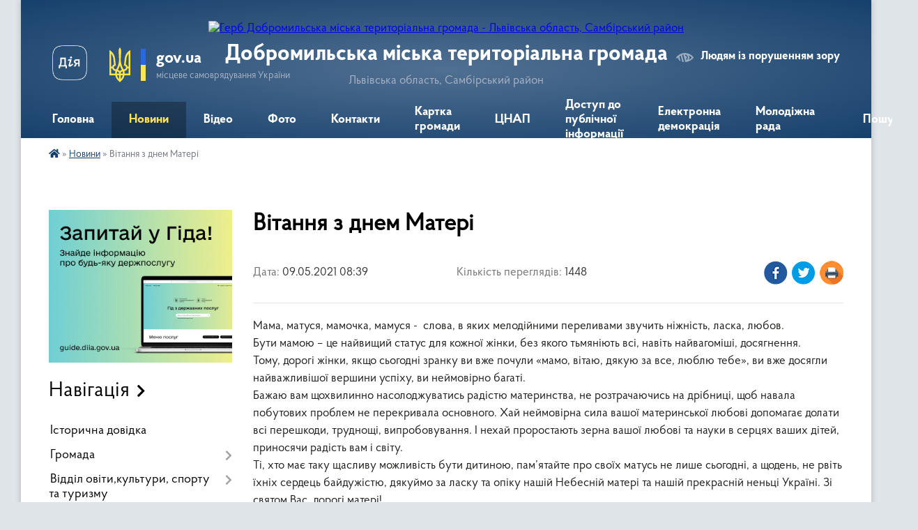

--- FILE ---
content_type: text/html; charset=UTF-8
request_url: https://dobromylska-gromada.gov.ua/news/1620538896/
body_size: 14643
content:
<!DOCTYPE html>
<html lang="uk">
<head>
	<!--[if IE]><meta http-equiv="X-UA-Compatible" content="IE=edge"><![endif]-->
	<meta charset="utf-8">
	<meta name="viewport" content="width=device-width, initial-scale=1">
	<!--[if IE]><script>
		document.createElement('header');
		document.createElement('nav');
		document.createElement('main');
		document.createElement('section');
		document.createElement('article');
		document.createElement('aside');
		document.createElement('footer');
		document.createElement('figure');
		document.createElement('figcaption');
	</script><![endif]-->
	<title>Вітання з днем Матері | Добромильська міська територіальна громада</title>
	<meta name="description" content="Мама, матуся, мамочка, мамуся -  слова, в яких мелодійними переливами звучить ніжність, ласка, любов.. Бути мамою &amp;ndash; це найвищий статус для кожної жінки, без якого тьмяніють всі, навіть найвагоміші, досягнення.. Тому, дорогі жінки">
	<meta name="keywords" content="Вітання, з, днем, Матері, |, Добромильська, міська, територіальна, громада">

	
		<meta property="og:image" content="https://rada.info/upload/users_files/04056003/d7a2699ec4ff4cbf141202d77457ad5d.jpg">
	<meta property="og:image:width" content="675">
	<meta property="og:image:height" content="499">
			<meta property="og:title" content="Вітання з днем Матері">
			<meta property="og:description" content="Мама, матуся, мамочка, мамуся - &amp;nbsp;слова, в яких мелодійними переливами звучить ніжність, ласка, любов.
Бути мамою &amp;ndash; це найвищий статус для кожної жінки, без якого тьмяніють всі, навіть найвагоміші, досягнення.
Тому, дорогі жінки, якщо сьогодні зранку ви вже почули &amp;laquo;мамо, вітаю, дякую за все, люблю тебе&amp;raquo;, ви вже досягли найважливішої вершини успіху, ви неймовірно багаті.&amp;nbsp;
Бажаю вам щохвилинно насолоджуватись радістю материнства, не розтрачаючись на дрібниці, щоб навала побутових проблем не перекривала основного. Хай неймовірна сила вашої материнської любові допомагає долати всі перешкоди, труднощі, випробовування. І нехай проростають зерна вашої любові та науки в серцях ваших дітей, приносячи радість вам і світу.
Ті, хто має таку щасливу можливість бути дитиною, пам&amp;rsquo;ятайте про своїх матусь не лише сьогодні, а щодень, не рвіть їхніх сердець байдужістю, дякуймо за ласку та опіку нашій Небесній матері та нашій прекрасній неньці Україні. Зі святом Вас, дорогі матері!
&amp;nbsp;">
			<meta property="og:type" content="article">
	<meta property="og:url" content="https://dobromylska-gromada.gov.ua/news/1620538896/">
		
		<link rel="apple-touch-icon" sizes="57x57" href="https://gromada.org.ua/apple-icon-57x57.png">
	<link rel="apple-touch-icon" sizes="60x60" href="https://gromada.org.ua/apple-icon-60x60.png">
	<link rel="apple-touch-icon" sizes="72x72" href="https://gromada.org.ua/apple-icon-72x72.png">
	<link rel="apple-touch-icon" sizes="76x76" href="https://gromada.org.ua/apple-icon-76x76.png">
	<link rel="apple-touch-icon" sizes="114x114" href="https://gromada.org.ua/apple-icon-114x114.png">
	<link rel="apple-touch-icon" sizes="120x120" href="https://gromada.org.ua/apple-icon-120x120.png">
	<link rel="apple-touch-icon" sizes="144x144" href="https://gromada.org.ua/apple-icon-144x144.png">
	<link rel="apple-touch-icon" sizes="152x152" href="https://gromada.org.ua/apple-icon-152x152.png">
	<link rel="apple-touch-icon" sizes="180x180" href="https://gromada.org.ua/apple-icon-180x180.png">
	<link rel="icon" type="image/png" sizes="192x192"  href="https://gromada.org.ua/android-icon-192x192.png">
	<link rel="icon" type="image/png" sizes="32x32" href="https://gromada.org.ua/favicon-32x32.png">
	<link rel="icon" type="image/png" sizes="96x96" href="https://gromada.org.ua/favicon-96x96.png">
	<link rel="icon" type="image/png" sizes="16x16" href="https://gromada.org.ua/favicon-16x16.png">
	<link rel="manifest" href="https://gromada.org.ua/manifest.json">
	<meta name="msapplication-TileColor" content="#ffffff">
	<meta name="msapplication-TileImage" content="https://gromada.org.ua/ms-icon-144x144.png">
	<meta name="theme-color" content="#ffffff">
	
	
		<meta name="robots" content="">
	
    <link rel="preload" href="https://cdnjs.cloudflare.com/ajax/libs/font-awesome/5.9.0/css/all.min.css" as="style">
	<link rel="stylesheet" href="https://cdnjs.cloudflare.com/ajax/libs/font-awesome/5.9.0/css/all.min.css" integrity="sha512-q3eWabyZPc1XTCmF+8/LuE1ozpg5xxn7iO89yfSOd5/oKvyqLngoNGsx8jq92Y8eXJ/IRxQbEC+FGSYxtk2oiw==" crossorigin="anonymous" referrerpolicy="no-referrer" />

    <link rel="preload" href="//gromada.org.ua/themes/km2/css/styles_vip.css?v=3.34" as="style">
	<link rel="stylesheet" href="//gromada.org.ua/themes/km2/css/styles_vip.css?v=3.34">
	<link rel="stylesheet" href="//gromada.org.ua/themes/km2/css/103752/theme_vip.css?v=1769618844">
	
		<!--[if lt IE 9]>
	<script src="https://oss.maxcdn.com/html5shiv/3.7.2/html5shiv.min.js"></script>
	<script src="https://oss.maxcdn.com/respond/1.4.2/respond.min.js"></script>
	<![endif]-->
	<!--[if gte IE 9]>
	<style type="text/css">
		.gradient { filter: none; }
	</style>
	<![endif]-->

</head>
<body class="">

	<a href="#top_menu" class="skip-link link" aria-label="Перейти до головного меню (Alt+1)" accesskey="1">Перейти до головного меню (Alt+1)</a>
	<a href="#left_menu" class="skip-link link" aria-label="Перейти до бічного меню (Alt+2)" accesskey="2">Перейти до бічного меню (Alt+2)</a>
    <a href="#main_content" class="skip-link link" aria-label="Перейти до головного вмісту (Alt+3)" accesskey="3">Перейти до текстового вмісту (Alt+3)</a>




	
	<div class="wrap">
		
		<header>
			<div class="header_wrap">
				<div class="logo">
					<a href="https://dobromylska-gromada.gov.ua/" id="logo" class="form_2">
						<img src="https://rada.info/upload/users_files/04056003/gerb/iC_nACAAe.png" alt="Герб Добромильська міська територіальна громада - Львівська область, Самбірський район">
					</a>
				</div>
				<div class="title">
					<div class="slogan_1">Добромильська міська територіальна громада</div>
					<div class="slogan_2">Львівська область, Самбірський район</div>
				</div>
				<div class="gov_ua_block">
					<a class="diia" href="https://diia.gov.ua/" target="_blank" rel="nofollow" title="Державні послуги онлайн"><img src="//gromada.org.ua/themes/km2/img/diia.png" alt="Логотип Diia"></a>
					<img src="//gromada.org.ua/themes/km2/img/gerb.svg" class="gerb" alt="Герб України">
					<span class="devider"></span>
					<div class="title">
						<b>gov.ua</b>
						<span>місцеве самоврядування України</span>
					</div>
				</div>
								<div class="alt_link">
					<a href="#" rel="nofollow" title="Режим високої контастності" onclick="return set_special('b0b790b55adcf3b5017b3f1eb42fcc42e935fa36');">Людям із порушенням зору</a>
				</div>
								
				<section class="top_nav">
					<nav class="main_menu" id="top_menu">
						<ul>
														<li class="">
								<a href="https://dobromylska-gromada.gov.ua/main/"><span>Головна</span></a>
																							</li>
														<li class="active">
								<a href="https://dobromylska-gromada.gov.ua/news/"><span>Новини</span></a>
																							</li>
														<li class="">
								<a href="https://dobromylska-gromada.gov.ua/video-21-44-41-18-03-2021/"><span>Відео</span></a>
																							</li>
														<li class="">
								<a href="https://dobromylska-gromada.gov.ua/photo/"><span>Фото</span></a>
																							</li>
														<li class="">
								<a href="https://dobromylska-gromada.gov.ua/feedback/"><span>Контакти</span></a>
																							</li>
														<li class="">
								<a href="https://dobromylska-gromada.gov.ua/structure/"><span>Картка громади</span></a>
																							</li>
														<li class=" has-sub">
								<a href="https://dobromylska-gromada.gov.ua/cnap-21-46-05-18-03-2021/"><span>ЦНАП</span></a>
																<button onclick="return show_next_level(this);" aria-label="Показати підменю"></button>
																								<ul>
																		<li>
										<a href="https://dobromylska-gromada.gov.ua/kontakti-16-11-42-25-10-2023/">Загальна інформація про Цнап</a>
																													</li>
																		<li>
										<a href="https://dobromylska-gromada.gov.ua/normativni-dokumenti-15-34-14-30-03-2021/">Нормативні  документи Цнап</a>
																													</li>
																		<li>
										<a href="https://dobromylska-gromada.gov.ua/fejsbukstorinka-cnapu-13-48-58-03-02-2023/">ФЕЙСБУК-сторінка ЦНАПу</a>
																													</li>
																		<li>
										<a href="https://dobromylska-gromada.gov.ua/viddaleni-robochi-miscya-16-17-49-25-10-2023/">Віддалені робочі місця</a>
																													</li>
																		<li>
										<a href="https://dobromylska-gromada.gov.ua/rekviziti-dlya-oplati-16-14-35-25-10-2023/">Реквізити для оплати</a>
																													</li>
																		<li>
										<a href="https://dobromylska-gromada.gov.ua/perelik-administativnih-poslug-16-12-34-25-10-2023/">Перелік адміністативних послуг</a>
																													</li>
																		<li>
										<a href="https://dobromylska-gromada.gov.ua/informacijni-kartki-16-11-09-25-10-2023/">Інформаційні картки</a>
																													</li>
																		<li>
										<a href="https://dobromylska-gromada.gov.ua/shering-16-12-59-25-10-2023/">ШЕРИНГ</a>
																													</li>
																		<li>
										<a href="https://dobromylska-gromada.gov.ua/diya-10-02-24-08-12-2021/">ДІЯ сервіси</a>
																													</li>
																		<li>
										<a href="https://dobromylska-gromada.gov.ua/normativnopravova-baza-cnap-16-17-17-25-10-2023/">Нормативно-законодавча база Цнап</a>
																													</li>
																										</ul>
															</li>
														<li class=" has-sub">
								<a href="https://dobromylska-gromada.gov.ua/dostup-do-publichnoi-informacii-15-21-34-27-02-2023/"><span>Доступ до публічної інформації</span></a>
																<button onclick="return show_next_level(this);" aria-label="Показати підменю"></button>
																								<ul>
																		<li>
										<a href="https://dobromylska-gromada.gov.ua/vidkriti-dani-12-44-44-05-06-2024/">ВІДКРИТІ ДАНІ</a>
																													</li>
																		<li>
										<a href="https://dobromylska-gromada.gov.ua/zayava-cebak-si-15-31-00-29-01-2024/">заява Цебак С.І.</a>
																													</li>
																		<li>
										<a href="https://dobromylska-gromada.gov.ua/zayava-cebak-si-15-31-50-29-01-2024/">заява Цебак С.І.</a>
																													</li>
																										</ul>
															</li>
														<li class=" has-sub">
								<a href="https://dobromylska-gromada.gov.ua/elektronna-demokratiya-16-30-44-02-10-2023/"><span>Електронна демокрація</span></a>
																<button onclick="return show_next_level(this);" aria-label="Показати підменю"></button>
																								<ul>
																		<li>
										<a href="https://dobromylska-gromada.gov.ua/elektronni-zvernennya-16-31-11-02-10-2023/">Електронні звернення</a>
																													</li>
																		<li>
										<a href="https://dobromylska-gromada.gov.ua/konsultacii-z-gromadskistju-14-00-41-13-12-2023/">Консультації з громадськістю</a>
																													</li>
																		<li>
										<a href="https://dobromylska-gromada.gov.ua/elektronni-peticii-15-39-37-19-12-2023/">Електронні петиції</a>
																													</li>
																										</ul>
															</li>
														<li class="">
								<a href="https://dobromylska-gromada.gov.ua/molodizhna-rada-11-41-50-29-07-2024/"><span>Молодіжна рада</span></a>
																							</li>
																				</ul>
					</nav>
					&nbsp;
					<button class="menu-button" id="open-button"><i class="fas fa-bars"></i> Меню сайту</button>
					<a href="https://dobromylska-gromada.gov.ua/search/" rel="nofollow" class="search_button">Пошук</a>
				</section>
				
			</div>
		</header>
				
		<section class="bread_crumbs">
		<div xmlns:v="http://rdf.data-vocabulary.org/#"><a href="https://dobromylska-gromada.gov.ua/" title="Головна сторінка"><i class="fas fa-home"></i></a> &raquo; <a href="https://dobromylska-gromada.gov.ua/news/" aria-current="page">Новини</a>  &raquo; <span>Вітання з днем Матері</span></div>
	</section>
	
	<section class="center_block">
		<div class="row">
			<div class="grid-25 fr">
				<aside>
				
										<div class="diia_guide">
						<a href="https://guide.diia.gov.ua/" rel="nofollow" target="_blank" title="Гід державних послуг"><img src="https://gromada.org.ua/upload/diia_guide.jpg" alt="Банер - гід державних послуг"></a>
					</div>
									
										<div class="sidebar_title">Навігація</div>
										
					<nav class="sidebar_menu" id="left_menu">
						<ul>
														<li class="">
								<a href="https://dobromylska-gromada.gov.ua/istorichna-dovidka-21-46-36-18-03-2021/"><span>Історична довідка</span></a>
																							</li>
														<li class=" has-sub">
								<a href="https://dobromylska-gromada.gov.ua/gromada-21-47-04-18-03-2021/"><span>Громада</span></a>
																<button onclick="return show_next_level(this);" aria-label="Показати підменю"></button>
																								<ul>
																		<li class="">
										<a href="https://dobromylska-gromada.gov.ua/miskij-golova-22-11-31-18-03-2021/"><span>Міський голова</span></a>
																													</li>
																		<li class="">
										<a href="https://dobromylska-gromada.gov.ua/vikonavchij-komitet-22-21-24-18-03-2021/"><span>Виконавчий комітет</span></a>
																													</li>
																		<li class="">
										<a href="https://dobromylska-gromada.gov.ua/aparat-21-34-43-18-03-2021/"><span>Апарат</span></a>
																													</li>
																		<li class="">
										<a href="https://dobromylska-gromada.gov.ua/deputatskij-korpus-22-25-08-18-03-2021/"><span>Депутатський корпус</span></a>
																													</li>
																		<li class="">
										<a href="https://dobromylska-gromada.gov.ua/postijni-komisii-22-26-04-18-03-2021/"><span>Постійні комісії</span></a>
																													</li>
																		<li class="">
										<a href="https://dobromylska-gromada.gov.ua/pasport-gromadi-22-33-23-18-03-2021/"><span>Паспорт громади</span></a>
																													</li>
																										</ul>
															</li>
														<li class=" has-sub">
								<a href="https://dobromylska-gromada.gov.ua/viddil-osviti-kulturi-sportu-ta-turizmu-16-03-37-06-04-2021/"><span>Відділ овіти,культури, спорту та туризму</span></a>
																<button onclick="return show_next_level(this);" aria-label="Показати підменю"></button>
																								<ul>
																		<li class="">
										<a href="https://dobromylska-gromada.gov.ua/struktura-viddilu-16-04-57-06-04-2021/"><span>Структура відділу</span></a>
																													</li>
																		<li class="">
										<a href="https://dobromylska-gromada.gov.ua/ogoloshennya-15-47-26-12-04-2021/"><span>ОГОЛОШЕННЯ-НОВИНИ</span></a>
																													</li>
																		<li class="">
										<a href="https://dobromylska-gromada.gov.ua/normativni-dokumenti-09-55-19-07-04-2021/"><span>Нормативні документи</span></a>
																													</li>
																		<li class="">
										<a href="https://dobromylska-gromada.gov.ua/finansova-ta-bjudzhetna-zvitnist-15-21-50-17-05-2021/"><span>Фінансова та бюджетна звітність</span></a>
																													</li>
																		<li class="">
										<a href="https://dobromylska-gromada.gov.ua/dostup-do-publichnoi-informacii-16-14-41-06-04-2021/"><span>Доступ до публічної інформації</span></a>
																													</li>
																		<li class="">
										<a href="https://dobromylska-gromada.gov.ua/vakancii-16-15-13-06-04-2021/"><span>Ваканції</span></a>
																													</li>
																		<li class=" has-sub">
										<a href="https://dobromylska-gromada.gov.ua/zakladi-osviti-16-05-11-06-04-2021/"><span>Заклади освіти</span></a>
																				<button onclick="return show_next_level(this);" aria-label="Показати підменю"></button>
																														<ul>
																						<li><a href="https://dobromylska-gromada.gov.ua/zakladi-zagalnoi-serednoi-osviti-16-05-41-06-04-2021/"><span>Заклади загальної середньої освіти</span></a></li>
																						<li><a href="https://dobromylska-gromada.gov.ua/zakladi-doshkilnoi-osviti-16-05-56-06-04-2021/"><span>Заклади дошкільної освіти</span></a></li>
																						<li><a href="https://dobromylska-gromada.gov.ua/zakladi-pozashkilnoi-osviti-16-06-22-06-04-2021/"><span>Заклади позашкільної освіти</span></a></li>
																																</ul>
																			</li>
																		<li class="">
										<a href="https://dobromylska-gromada.gov.ua/nova-ukrainska-shkola-15-01-47-22-04-2021/"><span>НОВА УКРАЇНСЬКА ШКОЛА</span></a>
																													</li>
																		<li class="">
										<a href="https://dobromylska-gromada.gov.ua/distancijne-navchannya-15-05-26-22-04-2021/"><span>Дистанційне навчання</span></a>
																													</li>
																		<li class="">
										<a href="https://dobromylska-gromada.gov.ua/vibir-ta-zamovlennya-pidruchnikiv-16-12-47-06-04-2021/"><span>Вибір та замовлення підручників</span></a>
																													</li>
																		<li class="">
										<a href="https://dobromylska-gromada.gov.ua/inkljuzivna-osvita-16-08-16-06-04-2021/"><span>Інклюзивна освіта</span></a>
																													</li>
																		<li class="">
										<a href="https://dobromylska-gromada.gov.ua/psihologichna-sluzhba-16-12-18-06-04-2021/"><span>Психологічна служба</span></a>
																													</li>
																		<li class=" has-sub">
										<a href="https://dobromylska-gromada.gov.ua/zno-ta-dpa-16-09-05-06-04-2021/"><span>ЗНО та ДПА</span></a>
																				<button onclick="return show_next_level(this);" aria-label="Показати підменю"></button>
																														<ul>
																						<li><a href="https://dobromylska-gromada.gov.ua/zno-16-09-21-06-04-2021/"><span>ЗНО</span></a></li>
																						<li><a href="https://dobromylska-gromada.gov.ua/dpa-16-09-38-06-04-2021/"><span>ДПА</span></a></li>
																																</ul>
																			</li>
																		<li class="">
										<a href="https://dobromylska-gromada.gov.ua/olimpiadi-ta-konkursi-16-13-22-06-04-2021/"><span>Олімпіади та конкурси</span></a>
																													</li>
																		<li class="">
										<a href="https://dobromylska-gromada.gov.ua/sport-ta-turizm-16-08-02-06-04-2021/"><span>Спорт та туризм</span></a>
																													</li>
																		<li class=" has-sub">
										<a href="https://dobromylska-gromada.gov.ua/zakladi-kulturi-16-06-55-06-04-2021/"><span>Заклади культури</span></a>
																				<button onclick="return show_next_level(this);" aria-label="Показати підменю"></button>
																														<ul>
																						<li><a href="https://dobromylska-gromada.gov.ua/narodni-domi-16-07-19-06-04-2021/"><span>Комунальний заклад "Центр культури і дозвілля" Добромильської міської ради</span></a></li>
																						<li><a href="https://dobromylska-gromada.gov.ua/biblioteki-16-07-44-06-04-2021/"><span>Комунальний заклад "Публічна бібліотека" Добромильської міської ради</span></a></li>
																																</ul>
																			</li>
																		<li class="">
										<a href="https://dobromylska-gromada.gov.ua/pasporti-10-50-36-21-02-2022/"><span>Паспорти</span></a>
																													</li>
																		<li class="">
										<a href="https://dobromylska-gromada.gov.ua/zakupivli-12-48-17-30-01-2024/"><span>ЗАКУПІВЛІ</span></a>
																													</li>
																		<li class="">
										<a href="https://dobromylska-gromada.gov.ua/atestaciya-pedagogichnih-pracivnikiv-13-35-19-28-10-2025/"><span>АТЕСТАЦІЯ ПЕДАГОГІЧНИХ ПРАЦІВНИКІВ</span></a>
																													</li>
																										</ul>
															</li>
														<li class="">
								<a href="https://dobromylska-gromada.gov.ua/ogoloshennya-21-45-54-18-03-2021/"><span>Оголошення</span></a>
																							</li>
														<li class=" has-sub">
								<a href="https://dobromylska-gromada.gov.ua/docs/"><span>Архів документів</span></a>
																<button onclick="return show_next_level(this);" aria-label="Показати підменю"></button>
																								<ul>
																		<li class="">
										<a href="https://dobromylska-gromada.gov.ua/protokoli-sesij-miskoi-radi-11-42-18-23-02-2023/"><span>Протоколи сесій міської ради</span></a>
																													</li>
																		<li class="">
										<a href="https://dobromylska-gromada.gov.ua/zasidannya-sesij-09-37-59-04-06-2025/"><span>Засідання сесій</span></a>
																													</li>
																		<li class="">
										<a href="https://dobromylska-gromada.gov.ua/reglament-roboti-dobromilskoi-mr-16-34-34-27-02-2023/"><span>Регламент роботи Добромильської МР</span></a>
																													</li>
																		<li class="">
										<a href="https://dobromylska-gromada.gov.ua/protokoli-zasidan-ta-rishennya-vikonavchogo-komitetu-dobromilskoi-miskoi-radi-11-42-33-11-08-2025/"><span>Протоколи засідань та рішення виконавчого комітету Добромильської міської ради</span></a>
																													</li>
																		<li class="">
										<a href="https://dobromylska-gromada.gov.ua/protokoli-poimennogo-golosuvannya-12-19-13-02-03-2023/"><span>Протоколи поіменного голосування</span></a>
																													</li>
																		<li class="">
										<a href="https://dobromylska-gromada.gov.ua/rozporyadzhennya-miskogo-golovi-16-11-45-23-10-2025/"><span>Розпорядження міського голови</span></a>
																													</li>
																										</ul>
															</li>
														<li class="">
								<a href="https://dobromylska-gromada.gov.ua/medicina-21-48-45-18-03-2021/"><span>Медицина</span></a>
																							</li>
														<li class="">
								<a href="https://dobromylska-gromada.gov.ua/zvit-po-proektah-21-49-04-18-03-2021/"><span>Проєктна діяльність</span></a>
																							</li>
														<li class="">
								<a href="https://dobromylska-gromada.gov.ua/proekti-rishen-21-49-24-18-03-2021/"><span>Проєкти рішень</span></a>
																							</li>
														<li class=" has-sub">
								<a href="https://dobromylska-gromada.gov.ua/bjudzhet-gromadi-21-49-45-18-03-2021/"><span>Бюджет громади</span></a>
																<button onclick="return show_next_level(this);" aria-label="Показати підменю"></button>
																								<ul>
																		<li class="">
										<a href="https://dobromylska-gromada.gov.ua/bjudzhetnij-reglament-12-56-54-13-05-2021/"><span>Бюджетний регламент</span></a>
																													</li>
																		<li class=" has-sub">
										<a href="https://dobromylska-gromada.gov.ua/zatverdzheni-programi-dobromilskoi-miskoi-radi-15-07-06-08-10-2021/"><span>Затверджені програми Добромильської міської ради</span></a>
																				<button onclick="return show_next_level(this);" aria-label="Показати підменю"></button>
																														<ul>
																						<li><a href="https://dobromylska-gromada.gov.ua/programa-opovischennya-11-43-25-30-01-2023/"><span>Програма оповіщення</span></a></li>
																						<li><a href="https://dobromylska-gromada.gov.ua/ohorona-ta-zberezhennya-kulturnoi-spadschini-16-54-30-25-10-2021/"><span>ОХОРОНА ТА ЗБЕРЕЖЕННЯ  КУЛЬТУРНОЇ СПАДЩИНИ</span></a></li>
																						<li><a href="https://dobromylska-gromada.gov.ua/cifrova-dobromilska-miska-rada-16-31-27-26-01-2023/"><span>Цифрова Добромильська міська рада</span></a></li>
																						<li><a href="https://dobromylska-gromada.gov.ua/programa-z-infekcijnogo-kontrolju-v-knp-dmr-dobromilska-rajonna-likarnya-sambirskogo-rajonu-lvivskoi-oblasti-na-2023-rik-16-42-28-26-01-2023/"><span>ПРОГРАМА                   з інфекційного контролю в КНП ДМР «Добромильська районна лікарня»</span></a></li>
																						<li><a href="https://dobromylska-gromada.gov.ua/programa-nadannya-odnorazovoi-dopomogi-najbilsh-nezahischenim-kategoriyam-gromadyan-–-invalidam-gluhonimim-z-ditinstva-ta-nezryachim-yaki--16-45-23-26-01-2023/"><span>ПРОГРАМА надання одноразової допомоги найбільш незахищеним категоріям громадян – інвалідам, глухонімим з дитинства та незрячим</span></a></li>
																						<li><a href="https://dobromylska-gromada.gov.ua/programa-nadannya-pidtrimki-osobam-z-osoblivimi-osvitnimi-potrebami-inkljuzivnogo-navchannya-v-zakladah-doshkilnoi-ta-zakladah-zagalnoi-sere-16-47-39-26-01-2023/"><span>ПРОГРАМА надання підтримки особам з особливими освітніми потребами інклюзивного навчання</span></a></li>
																						<li><a href="https://dobromylska-gromada.gov.ua/programa-finansuvannya-8-derzhavnogo-pozhezhnoryatuvalnogo-zagonu-golovnogo-upravlinnya-derzhavnoi-sluzhbi-ukraini-z-nadzvichajnih-situacij--16-49-29-26-01-2023/"><span>ПРОГРАМА  фінансування 8 Державного пожежно-рятувального загону ГУ Державної служби України зНС  у Львівській області</span></a></li>
																						<li><a href="https://dobromylska-gromada.gov.ua/kolos-15-08-34-08-10-2021/"><span>Колос</span></a></li>
																						<li><a href="https://dobromylska-gromada.gov.ua/stomatologiya-15-11-01-08-10-2021/"><span>Стоматологія</span></a></li>
																						<li><a href="https://dobromylska-gromada.gov.ua/adresna-dopomoga-malozaberpechenim-gromadyanam-15-12-10-08-10-2021/"><span>Адресна допомога малозаберпеченим громадянам</span></a></li>
																						<li><a href="https://dobromylska-gromada.gov.ua/blagoustrij-15-13-17-08-10-2021/"><span>Благоустрій</span></a></li>
																						<li><a href="https://dobromylska-gromada.gov.ua/reabilitacijni-zahodi-15-14-27-08-10-2021/"><span>Реабілітаційні заходи</span></a></li>
																						<li><a href="https://dobromylska-gromada.gov.ua/bezkoshtovne-zabezpechennya-medikamentami-15-15-52-08-10-2021/"><span>Безкоштовне забезпечення медикаментами</span></a></li>
																						<li><a href="https://dobromylska-gromada.gov.ua/viplata-na-pohovannya-15-17-08-08-10-2021/"><span>Виплата на поховання</span></a></li>
																						<li><a href="https://dobromylska-gromada.gov.ua/prizeri-olimpiad-15-18-04-08-10-2021/"><span>Призери олімпіад</span></a></li>
																						<li><a href="https://dobromylska-gromada.gov.ua/ridkisni-zahvorjuvannya-15-19-10-08-10-2021/"><span>Рідкісні захворювання</span></a></li>
																						<li><a href="https://dobromylska-gromada.gov.ua/bekoshtovne-zabezpechennya-invalidiv-15-38-27-08-10-2021/"><span>Бекоштовне забезпечення інвалідів</span></a></li>
																						<li><a href="https://dobromylska-gromada.gov.ua/normativno-groshova-ocinka-15-39-24-08-10-2021/"><span>Нормативно - грошова оцінка</span></a></li>
																						<li><a href="https://dobromylska-gromada.gov.ua/ohorona-navkolishnogo-sredovischa-15-40-28-08-10-2021/"><span>Охорона навколишнього средовища</span></a></li>
																						<li><a href="https://dobromylska-gromada.gov.ua/perevezennya-15-41-22-08-10-2021/"><span>Перевезення</span></a></li>
																						<li><a href="https://dobromylska-gromada.gov.ua/vulichne-osvitlennya-15-42-15-08-10-2021/"><span>Вуличне освітлення</span></a></li>
																						<li><a href="https://dobromylska-gromada.gov.ua/utrimannya-dorig-15-43-14-08-10-2021/"><span>Утримання доріг</span></a></li>
																						<li><a href="https://dobromylska-gromada.gov.ua/odnorazova-dopomoga-15-44-18-08-10-2021/"><span>Одноразова допомога</span></a></li>
																						<li><a href="https://dobromylska-gromada.gov.ua/ochisni-sporudi-15-45-05-08-10-2021/"><span>Очисні споруди</span></a></li>
																						<li><a href="https://dobromylska-gromada.gov.ua/tarifi-15-45-55-08-10-2021/"><span>Тарифи</span></a></li>
																						<li><a href="https://dobromylska-gromada.gov.ua/trudovij-arhiv-15-46-44-08-10-2021/"><span>Трудовий архів</span></a></li>
																						<li><a href="https://dobromylska-gromada.gov.ua/pidtrimka-fapiv-15-47-55-08-10-2021/"><span>Підтримка ФАПів</span></a></li>
																						<li><a href="https://dobromylska-gromada.gov.ua/rezervnij-fond-15-50-29-08-10-2021/"><span>Резервний фонд</span></a></li>
																																</ul>
																			</li>
																										</ul>
															</li>
														<li class=" has-sub">
								<a href="https://dobromylska-gromada.gov.ua/komunalni-zakladi-ta-ustanovi-21-50-09-18-03-2021/"><span>Комунальні заклади та установи</span></a>
																<button onclick="return show_next_level(this);" aria-label="Показати підменю"></button>
																								<ul>
																		<li class="">
										<a href="https://dobromylska-gromada.gov.ua/kp-mvu-zhkg-m-dobromil-14-50-37-16-02-2024/"><span>КП МВУ ЖКГ м. Добромиль</span></a>
																													</li>
																										</ul>
															</li>
														<li class="">
								<a href="https://dobromylska-gromada.gov.ua/civilnij-zahist-21-51-13-18-03-2021/"><span>Цивільний захист</span></a>
																							</li>
														<li class="">
								<a href="https://dobromylska-gromada.gov.ua/plbyua-21-51-35-18-03-2021/"><span>PL-BY-UA</span></a>
																							</li>
														<li class="">
								<a href="https://dobromylska-gromada.gov.ua/cowboyky-ukrainskij-dikij-zahid-21-51-47-18-03-2021/"><span>Cowboyky. Український дикий захід</span></a>
																							</li>
														<li class=" has-sub">
								<a href="https://dobromylska-gromada.gov.ua/socialnij-zahist-16-10-24-29-03-2021/"><span>Соціальний захист</span></a>
																<button onclick="return show_next_level(this);" aria-label="Показати підменю"></button>
																								<ul>
																		<li class="">
										<a href="https://dobromylska-gromada.gov.ua/mozhlivosti-pracevlashtuvannya-dlya-vpo-12-48-59-30-07-2025/"><span>Можливості працевлаштування для ВПО</span></a>
																													</li>
																		<li class="">
										<a href="https://dobromylska-gromada.gov.ua/otrimannya-psihologichnoi-dopomogi-dlya-vpo-13-25-40-30-07-2025/"><span>Отримання психологічної допомоги для ВПО</span></a>
																													</li>
																		<li class="">
										<a href="https://dobromylska-gromada.gov.ua/vlashtuvannya-ditej-u-zzso-ta-zdo-13-36-36-30-07-2025/"><span>Влаштування дітей у ЗЗСО та ЗДО</span></a>
																													</li>
																		<li class="">
										<a href="https://dobromylska-gromada.gov.ua/veteranskij-suprovid-10-24-42-23-01-2026/"><span>Ветеранський супровід</span></a>
																													</li>
																										</ul>
															</li>
														<li class=" has-sub">
								<a href="https://dobromylska-gromada.gov.ua/zemelna-infrastruktura-16-12-43-29-03-2021/"><span>Відділ архітектури, земельних відносин та екології та управління комунальним майном</span></a>
																<button onclick="return show_next_level(this);" aria-label="Показати підменю"></button>
																								<ul>
																		<li class="">
										<a href="https://dobromylska-gromada.gov.ua/upravlinnya-vidhodami-16-21-19-10-11-2025/"><span>Управління відходами</span></a>
																													</li>
																		<li class="">
										<a href="https://dobromylska-gromada.gov.ua/sektor-z-pitan-ohoroni-kulturnoi-spadschini-viddilu-arhitekturi-zemelnih-vidnosin-ekologii-ta-upravlinnya-komunalnim-majnom-15-20-17-01-09-2025/"><span>Сектор з питань охорони культурної спадщини  відділу архітектури, земельних відносин, екології та управління комунальним майном</span></a>
																													</li>
																										</ul>
															</li>
														<li class=" has-sub">
								<a href="https://dobromylska-gromada.gov.ua/finansovij-viddil-dobromilskoi-miskoi-radi-16-09-04-06-04-2021/"><span>Фінансовий відділ Добромильської міської ради</span></a>
																<button onclick="return show_next_level(this);" aria-label="Показати підменю"></button>
																								<ul>
																		<li class="">
										<a href="https://dobromylska-gromada.gov.ua/pasporti-bjudzhetnih-program-miscevogo-bjudzhetu-na-2021-rik-11-51-56-15-04-2021/"><span>Паспорти бюджетних програм місцевого бюджету</span></a>
																													</li>
																		<li class=" has-sub">
										<a href="https://dobromylska-gromada.gov.ua/plan-roboti-viddilu-11-34-42-15-04-2021/"><span>План Роботи відділу</span></a>
																				<button onclick="return show_next_level(this);" aria-label="Показати підменю"></button>
																														<ul>
																						<li><a href="https://dobromylska-gromada.gov.ua/plan-zahodiv-schodo-skladannya-prognozu-bjudzhetu-na-20222024rr-ta-proektu-miscevogo-bjudzhetu-na-2022-r-12-52-55-13-05-2021/"><span>План заходів щодо складання прогнозу бюджету на 2022-2024рр та проекту місцевого бюджету на 2022 р.</span></a></li>
																						<li><a href="https://dobromylska-gromada.gov.ua/plan-roboti-finansovogo-viddilu-dobromilskoi-miskoi-radi-na-2025-rik-11-44-52-05-03-2025/"><span>План роботи фінансового відділу Добромильської міської ради на 2025 рік</span></a></li>
																																</ul>
																			</li>
																		<li class=" has-sub">
										<a href="https://dobromylska-gromada.gov.ua/struktura-finansovogo-viddilu-11-43-38-15-04-2021/"><span>Структура Фінансового відділу</span></a>
																				<button onclick="return show_next_level(this);" aria-label="Показати підменю"></button>
																														<ul>
																						<li><a href="https://dobromylska-gromada.gov.ua/polozhennya-finansovogo-viddilu-dobromilskoi-miskoi-radi-15-49-14-31-08-2021/"><span>ПОЛОЖЕННЯ Фінансового відділу Добромильської міської ради</span></a></li>
																						<li><a href="https://dobromylska-gromada.gov.ua/posadovi-instrukcii-15-50-06-31-08-2021/"><span>Посадові Інструкції</span></a></li>
																																</ul>
																			</li>
																		<li class="">
										<a href="https://dobromylska-gromada.gov.ua/bjudzhet-12-55-03-13-05-2021/"><span>Бюджет</span></a>
																													</li>
																		<li class="">
										<a href="https://dobromylska-gromada.gov.ua/rishennya-pro-vstanovlennya-miscevih-podatkiv-ta-zboriv-na-2024-rik-17-12-48-05-07-2023/"><span>Рішення про встановлення місцевих податків та зборів на 2024 рік</span></a>
																													</li>
																		<li class="">
										<a href="https://dobromylska-gromada.gov.ua/bjudzhetni-zapiti-10-21-05-03-12-2024/"><span>Бюджетні запити</span></a>
																													</li>
																		<li class=" has-sub">
										<a href="https://dobromylska-gromada.gov.ua/rishennya-pro-vstanovlennya-miscevih-podatkiv-ta-zboriv-na-2025-rik-10-35-43-03-12-2024/"><span>Рішення про встановлення місцевих податків та зборів на 2025 рік</span></a>
																				<button onclick="return show_next_level(this);" aria-label="Показати підменю"></button>
																														<ul>
																						<li><a href="https://dobromylska-gromada.gov.ua/pro--vstanovlennya-stavok-ta-pilg-iz-splati-podatku-na-neruhome-majno-vidminne-vid-zemelnoi-dilyanki-na-2025-rik-10-37-20-03-12-2024/"><span>Про   встановлення ставок та пільг  із сплати податку на нерухоме майно,  відмінне від земельної ділянки на 2025 рік</span></a></li>
																						<li><a href="https://dobromylska-gromada.gov.ua/pro-vstanovlennya-miscevih-podatkiv-ta-zboriv-na-2025-rik-10-38-52-03-12-2024/"><span>Про  встановлення місцевих податків  та зборів на 2025 рік</span></a></li>
																						<li><a href="https://dobromylska-gromada.gov.ua/pro--vstanovlennya-stavok-zemelnogo-podatku-ta-nadannya-pilg-zi-splati-zemelnogo-podatku-na-2025-r-na-teritorii-dobromilskoi-miskoi-r-10-40-03-03-12-2024/"><span>Про   встановлення ставок  земельного податку та надання пільг  зі сплати земельного податку на  2025 р. на території Добромильської міської р</span></a></li>
																						<li><a href="https://dobromylska-gromada.gov.ua/pro-vstanovlennya-rozmiru-vidrahuvan-do-bjudzhetu-chastini-chistogo-pributku-dohodu-komunalnimi-pidpriemstvami-10-40-49-03-12-2024/"><span>Про встановлення розміру відрахувань  до бюджету  частини чистого прибутку (доходу) комунальними  підприємствами</span></a></li>
																																</ul>
																			</li>
																		<li class="">
										<a href="https://dobromylska-gromada.gov.ua/instrukcii-z-pidgotovki-bjudzhetnih-zapitiv-11-01-14-03-12-2024/"><span>Інструкції з підготовки бюджетних запитів</span></a>
																													</li>
																		<li class=" has-sub">
										<a href="https://dobromylska-gromada.gov.ua/rishennya-pro-vstanovlennya-miscevih-podatkiv-ta-zboriv-na-2023-rik-12-15-47-06-07-2022/"><span>Рішення про встановлення місцевих податків та зборів на 2023 рік</span></a>
																				<button onclick="return show_next_level(this);" aria-label="Показати підменю"></button>
																														<ul>
																						<li><a href="https://dobromylska-gromada.gov.ua/pro-vstanovlennya-stavok-ta-pilg-iz-splati-podatku-na-neruhome-majno-vidminne-vid-zemelnoi-dilyanki-na-2023-rik-12-21-01-06-07-2022/"><span>Про встановлення ставок та пільг із сплати податку на нерухоме майно, відмінне від земельної ділянки на 2023 рік</span></a></li>
																						<li><a href="https://dobromylska-gromada.gov.ua/pro-vstanovlennya-stavok-zemelnogo-podatku-ta-nadannya-pilg-zi-splati-zemelnogo-podatku-na-2023-rik-na-teritorii-dobromilskoi-miskoi-radi-12-28-05-06-/"><span>Про встановлення ставок земельного податку та надання пільг зі сплати земельного податку на 2023 рік на території Добромильської міської ради</span></a></li>
																						<li><a href="https://dobromylska-gromada.gov.ua/pro-vstanovlennya-miscevih-podatkiv-ta-zboriv-na-2023-rik-12-30-29-06-07-2022/"><span>Про встановлення місцевих податків та зборів на 2023 рік</span></a></li>
																						<li><a href="https://dobromylska-gromada.gov.ua/pro-vstanovlennya-rozmiru-vidrahuvan-do-bjudzhetu-chastini-chistogo-pributku-dohodu-komunalnimi-pidpriemstvami-12-34-07-06-07-2022/"><span>Про встановлення розміру відрахувань до бюджету частини чистого прибутку (доходу) комунальними підприємствами</span></a></li>
																						<li><a href="https://dobromylska-gromada.gov.ua/pro-zvilnennya-kp-mvu-zhkg-mdobromil-vid-splati-podatku-za-zemlju-podatku-na-neruhome-majno-ta-podatku-v-chastini-chistogo-pributku-na-2023--12-42-59-/"><span>Про звільнення КП МВУ ЖКГ м.Добромиль від сплати податку за землю , податку на нерухоме майно та податку в частині чистого прибутку на 2023 рік</span></a></li>
																																</ul>
																			</li>
																		<li class=" has-sub">
										<a href="https://dobromylska-gromada.gov.ua/rishennya-pro-vnesennya-zmin-do-bjudzhetu-dobromilskoi-miskoi-teritorialnoi-gromadi-12-50-54-03-12-2024/"><span>Рішення про внесення змін до бюджету  Добромильської міської територіальної громади</span></a>
																				<button onclick="return show_next_level(this);" aria-label="Показати підменю"></button>
																														<ul>
																						<li><a href="https://dobromylska-gromada.gov.ua/rishennya-pro-vnesennya-zmin-do-bjudzhetu-dobromilskoi-miskoi-teritorialnoi-gromadi-2021-rik-12-51-24-03-12-2024/"><span>Рішення про внесення змін до бюджету  Добромильської міської територіальної громади 2021 рік</span></a></li>
																						<li><a href="https://dobromylska-gromada.gov.ua/rishennya-pro-vnesennya-zmin-do-bjudzhetu-dobromilskoi-miskoi-teritorialnoi-gromadi-2022rik-12-52-47-03-12-2024/"><span>Рішення про внесення змін до бюджету  Добромильської міської територіальної громади 2022рік</span></a></li>
																						<li><a href="https://dobromylska-gromada.gov.ua/rishennya-pro-vnesennya-zmin-do-bjudzhetu-dobromilskoi-miskoi-teritorialnoi-gromadi-2023-rik-12-53-16-03-12-2024/"><span>Рішення про внесення змін до бюджету  Добромильської міської територіальної громади 2023 рік</span></a></li>
																						<li><a href="https://dobromylska-gromada.gov.ua/rishennya-pro-vnesennya-zmin-do-bjudzhetu-dobromilskoi-miskoi-teritorialnoi-gromadi-2024-rik-12-53-43-03-12-2024/"><span>Рішення про внесення змін до бюджету  Добромильської міської територіальної громади 2024 рік</span></a></li>
																						<li><a href="https://dobromylska-gromada.gov.ua/rishennya-pro-vnesennya-zmin-do-bjudzhetu-dobromilskoi-miskoi-teritorialnoi-gromadi-2025-rik-11-47-39-05-03-2025/"><span>Рішення про внесення змін до бюджету Добромильської міської територіальної громади 2025 рік</span></a></li>
																																</ul>
																			</li>
																		<li class="">
										<a href="https://dobromylska-gromada.gov.ua/prtokoli-zasidannya-bjudzhetnoi-komisii-11-45-32-28-02-2023/"><span>Пртоколи засідання бюджетної комісії</span></a>
																													</li>
																		<li class=" has-sub">
										<a href="https://dobromylska-gromada.gov.ua/zvit-pro-vikonannya-bjudzhetu-11-29-47-05-03-2025/"><span>Звіт про виконання бюджету</span></a>
																				<button onclick="return show_next_level(this);" aria-label="Показати підменю"></button>
																														<ul>
																						<li><a href="https://dobromylska-gromada.gov.ua/zvit-pro-vikonannya-bjudzhetu-za-2024-rik-11-32-28-05-03-2025/"><span>Звіт про виконання бюджету за 2024 рік</span></a></li>
																																</ul>
																			</li>
																		<li class="">
										<a href="https://dobromylska-gromada.gov.ua/analiz-regulyatornogo-vplivu-09-46-43-17-05-2024/"><span>Аналіз регуляторного впливу</span></a>
																													</li>
																		<li class="">
										<a href="https://dobromylska-gromada.gov.ua/poryadok-skladannya-i-vikonannya-rozpisu-miskogo-bjudzhetu-12-03-34-10-09-2021/"><span>Порядок  складання і виконання розпису  міського бюджету</span></a>
																													</li>
																		<li class=" has-sub">
										<a href="https://dobromylska-gromada.gov.ua/rishennya-sesii-miskoi-radi-2021-r-10-34-43-07-06-2021/"><span>Рішення сесії міської ради 2021 р.</span></a>
																				<button onclick="return show_next_level(this);" aria-label="Показати підменю"></button>
																														<ul>
																						<li><a href="https://dobromylska-gromada.gov.ua/miscevi-podatki-ta-zbori-dobromilskoi-miskoi-radi-10-44-15-07-06-2021/"><span>Місцеві податки та збори Добромильської міської ради</span></a></li>
																						<li><a href="https://dobromylska-gromada.gov.ua/stavki-ta-pilgi-iz-splati-podatku-na-neruhome-majno-vidminne-vid-zemelnoi-dilyanki-na-2022-rik-10-46-23-07-06-2021/"><span>Ставки та пільги  із сплати податку на нерухоме майно,  відмінне від земельної ділянки на 2022 рік</span></a></li>
																						<li><a href="https://dobromylska-gromada.gov.ua/stavki-zemelnogo-podatku-ta-nadannya-pilg-zi-splati-zemelnogo-podatku-na-2022-r-na-teritorii-dobromilskoi-miskoi-radi-10-53-09-07-06-2021/"><span>Ставки  земельного податку та надання пільг  зі сплати земельного податку на  2022 р. на території Добромильської міської ради</span></a></li>
																						<li><a href="https://dobromylska-gromada.gov.ua/miscevi-podatki-ta-zbori-vstanovleni-na-2022-rik-dobromilskoju-miskoju-teritorialnoju-gromadoju-11-01-23-07-06-2021/"><span>Місцеві податки  та збори встановлені на 2022 рік Добромильською міською територіальною громадою</span></a></li>
																						<li><a href="https://dobromylska-gromada.gov.ua/rozmir-vidrahuvan -do-bjudzhetu- chastini-chistogo-pributku-dohodu-komunalnimi -pidpriemstvami-na-teritorii-dobromilskoi-miskoi-radi-11-11-31-07-06-20/"><span>Розмір відрахувань  до бюджету   частини чистого прибутку (доходу) комунальними  підприємствами на території Добромильської міської ради</span></a></li>
																																</ul>
																			</li>
																		<li class="">
										<a href="https://dobromylska-gromada.gov.ua/instrukcii-schodo-pidgotovki-bjudzhetnoi-propozicii-09-49-33-29-07-2025/"><span>Інструкції щодо підготовки бюджетної пропозиції</span></a>
																													</li>
																										</ul>
															</li>
														<li class=" has-sub">
								<a href="https://dobromylska-gromada.gov.ua/sluzhba-u-spravah-ditej-dobromilskoi-miskoi-radi-11-38-29-07-05-2021/"><span>Служба у справах дітей</span></a>
																<button onclick="return show_next_level(this);" aria-label="Показати підменю"></button>
																								<ul>
																		<li class="">
										<a href="https://dobromylska-gromada.gov.ua/normativni-dokumenti-viddilu-10-08-13-31-10-2024/"><span>Нормативні  документи відділу</span></a>
																													</li>
																										</ul>
															</li>
														<li class="">
								<a href="https://dobromylska-gromada.gov.ua/bezbarernist-15-58-36-14-03-2025/"><span>БЕЗБАР'ЄРНІСТЬ</span></a>
																							</li>
														<li class=" has-sub">
								<a href="https://dobromylska-gromada.gov.ua/cnsp-10-02-24-17-06-2021/"><span>Центр надання соціальних послуг</span></a>
																<button onclick="return show_next_level(this);" aria-label="Показати підменю"></button>
																								<ul>
																		<li class="">
										<a href="https://dobromylska-gromada.gov.ua/ranne-vtruchannya-13-59-29-07-10-2025/"><span>Раннє втручання</span></a>
																													</li>
																										</ul>
															</li>
														<li class=" has-sub">
								<a href="https://dobromylska-gromada.gov.ua/informacijni-statti-dps-dlya-pidpriemciv-10-16-38-14-01-2025/"><span>Інформаційні статті ДПС для підприємців</span></a>
																<button onclick="return show_next_level(this);" aria-label="Показати підменю"></button>
																								<ul>
																		<li class="">
										<a href="https://dobromylska-gromada.gov.ua/dlya-fop-–-platnikiv-edinogo-podatku-pershoi-ta-drugoi-grup-pro-rozmiri-stavok-edinogo-podatku-z-01012025-10-18-34-14-01-2025/"><span>Для ФОП</span></a>
																													</li>
																		<li class="">
										<a href="https://dobromylska-gromada.gov.ua/aktualna-informaciya-10-21-30-14-01-2025/"><span>Актуальна інформація</span></a>
																													</li>
																		<li class="">
										<a href="https://dobromylska-gromada.gov.ua/garyacha-liniya-10-23-42-14-01-2025/"><span>Гаряча лінія</span></a>
																													</li>
																		<li class="">
										<a href="https://dobromylska-gromada.gov.ua/elektronnij-kabinet-10-24-36-14-01-2025/"><span>Електронний кабінет</span></a>
																													</li>
																		<li class="">
										<a href="https://dobromylska-gromada.gov.ua/mobilizovani-fop-na-chas-sluzhbi-zvilneni-vid-splati-podatkiv-roz’yasnennya-vid-sambirskoi-dpi-10-05-27-26-09-2025/"><span>Мобілізовані ФОП на час служби звільнені від сплати податків: роз’яснення від Самбірської ДПІ</span></a>
																													</li>
																		<li class="">
										<a href="https://dobromylska-gromada.gov.ua/podacha-deklaracii-na-podatkovu-znizhku-10-09-50-26-09-2025/"><span>Подача декларації на податкову знижку</span></a>
																													</li>
																										</ul>
															</li>
														<li class="">
								<a href="https://dobromylska-gromada.gov.ua/portal-miscevoi-statistiki-lvivschini-15-49-47-28-07-2023/"><span>Портал місцевої статистики Львівщини</span></a>
																							</li>
														<li class="">
								<a href="https://dobromylska-gromada.gov.ua/stategiya-15-25-21-05-11-2021/"><span>Стратегія розвитку Добромильської МР на  2021- 2027 р</span></a>
																							</li>
														<li class="">
								<a href="https://dobromylska-gromada.gov.ua/publichni-investicii-10-29-56-01-08-2025/"><span>Публічні інвестиції</span></a>
																							</li>
														<li class="">
								<a href="https://dobromylska-gromada.gov.ua/policejskij-oficer-dobromilskoi-gromadi-14-21-58-17-11-2023/"><span>Поліцейський офіцер Добромильської  громади</span></a>
																							</li>
														<li class="">
								<a href="https://dobromylska-gromada.gov.ua/informacijni-statti-sluzhbi-bezpeki-ukraini-15-28-28-22-07-2021/"><span>Інформаційні статті СЛУЖБИ БЕЗПЕКИ УКРАЇНИ</span></a>
																							</li>
														<li class="">
								<a href="https://dobromylska-gromada.gov.ua/gu-derzhpraci-u-lvivskij-oblasti-09-42-49-03-06-2022/"><span>ГУ Держпраці у Львівській області!!!</span></a>
																							</li>
													</ul>
						
												
					</nav>

											<div class="sidebar_title">Публічні закупівлі</div>	
<div class="petition_block">

		<p><a href="https://dobromylska-gromada.gov.ua/prozorro/" title="Публічні закупівлі Прозорро"><img src="//gromada.org.ua/themes/km2/img/prozorro_logo.png?v=2025" alt="Prozorro"></a></p>
	
		<p><a href="https://dobromylska-gromada.gov.ua/openbudget/" title="Відкритий бюджет"><img src="//gromada.org.ua/themes/km2/img/openbudget_logo.png?v=2025" alt="OpenBudget"></a></p>
	
		<p><a href="https://dobromylska-gromada.gov.ua/plans/" title="План державних закупівель"><img src="//gromada.org.ua/themes/km2/img/plans_logo.png?v=2025" alt="План державних закупівель"></a></p>
	
</div>									
					
											<div class="sidebar_title">Черга в садочок</div>
						<div class="records_block">
							<p><a href="https://dobromylska-gromada.gov.ua/queue/" class="btn btn-large btn-block btn-yellow"><i class="fas fa-child"></i> Подати документи</a></p>
							<p><a href="https://dobromylska-gromada.gov.ua/queue_search/" class="btn btn-small btn-grey"><i class="fas fa-search"></i> Перевірити стан заявки</a></p>
						</div>
					
					
					
										<div id="banner_block">

						
						<div class="clearfix"></div>

						<!-- Google tag (gtag.js) -->
<script async src="https://www.googletagmanager.com/gtag/js?id=G-YFXGG3MDF8"></script>
<script>
  window.dataLayer = window.dataLayer || [];
  function gtag(){dataLayer.push(arguments);}
  gtag('js', new Date());

  gtag('config', 'G-YFXGG3MDF8');
</script>
						<div class="clearfix"></div>

					</div>
				
				</aside>
			</div>
			<div class="grid-75">

				<main id="main_content">

																		<h1>Вітання з днем Матері</h1>


<div class="row ">
	<div class="grid-30 one_news_date">
		Дата: <span>09.05.2021 08:39</span>
	</div>
	<div class="grid-30 one_news_count">
		Кількість переглядів: <span>1448</span>
	</div>
		<div class="grid-30 one_news_socials">
		<button class="social_share" data-type="fb"><img src="//gromada.org.ua/themes/km2/img/share/fb.png" alt="Іконка Фейсбук"></button>
		<button class="social_share" data-type="tw"><img src="//gromada.org.ua/themes/km2/img/share/tw.png" alt="Іконка Твітер"></button>
		<button class="print_btn" onclick="window.print();"><img src="//gromada.org.ua/themes/km2/img/share/print.png" alt="Іконка принтера"></button>
	</div>
		<div class="clearfix"></div>
</div>

<hr>

<p>Мама, матуся, мамочка, мамуся - &nbsp;слова, в яких мелодійними переливами звучить ніжність, ласка, любов.<br />
Бути мамою &ndash; це найвищий статус для кожної жінки, без якого тьмяніють всі, навіть найвагоміші, досягнення.<br />
Тому, дорогі жінки, якщо сьогодні зранку ви вже почули &laquo;мамо, вітаю, дякую за все, люблю тебе&raquo;, ви вже досягли найважливішої вершини успіху, ви неймовірно багаті.&nbsp;<br />
Бажаю вам щохвилинно насолоджуватись радістю материнства, не розтрачаючись на дрібниці, щоб навала побутових проблем не перекривала основного. Хай неймовірна сила вашої материнської любові допомагає долати всі перешкоди, труднощі, випробовування. І нехай проростають зерна вашої любові та науки в серцях ваших дітей, приносячи радість вам і світу.<br />
Ті, хто має таку щасливу можливість бути дитиною, пам&rsquo;ятайте про своїх матусь не лише сьогодні, а щодень, не рвіть їхніх сердець байдужістю, дякуймо за ласку та опіку нашій Небесній матері та нашій прекрасній неньці Україні. Зі святом Вас, дорогі матері!<br />
&nbsp;</p>

<p>З повагою</p>

<p>Міський голова&nbsp; &nbsp; &nbsp; &nbsp; &nbsp; &nbsp; &nbsp; &nbsp; &nbsp; &nbsp; &nbsp; &nbsp; &nbsp; &nbsp; &nbsp; &nbsp; &nbsp; &nbsp; &nbsp; &nbsp; &nbsp; &nbsp; &nbsp; &nbsp; &nbsp; &nbsp; &nbsp; &nbsp; &nbsp; &nbsp; &nbsp; &nbsp; &nbsp; &nbsp; &nbsp; &nbsp; &nbsp; &nbsp; &nbsp; &nbsp; &nbsp; &nbsp;Петро КУЛЯС<img alt="Фото без опису"  alt="" src="https://rada.info/upload/users_files/04056003/d7a2699ec4ff4cbf141202d77457ad5d.jpg" style="width: 675px; height: 499px;" /></p>
<div class="clearfix"></div>

<hr>



<p><a href="https://dobromylska-gromada.gov.ua/news/" class="btn btn-grey">&laquo; повернутися</a></p>											
				</main>
				
			</div>
			<div class="clearfix"></div>
		</div>
	</section>
	
		<div class="banner-carousel" data-flickity='{ "cellAlign": "left", "contain": true, "autoPlay": 3000, "imagesLoaded": true, "wrapAround": true }'>
				<div class="carousel-cell">
			<a href="https://t.me/Dobromyl_taxes_bot" title="Місцеві податки Добромильської ТГ - чат-бот" rel="nofollow" target="_blank"><img src="https://rada.info/upload/users_files/04056003/slides/aab65c99e9101866fd3beb8d411b9bd0.jpg" alt="Місцеві податки Добромильської ТГ - чат-бот"></a>
		</div>
						<div class="carousel-cell">
			<a href="https://t.me/Dobromyl_taxes_bot" title="Місцеві податки Добромильської ТГ - чат-бот" rel="nofollow" target="_blank"><img src="https://rada.info/upload/users_files/04056003/slides/aab65c99e9101866fd3beb8d411b9bd0.jpg" alt="Місцеві податки Добромильської ТГ - чат-бот"></a>
		</div>
			</div>
	
	<footer>
		
		<div class="row">
			<div class="grid-40 socials">
				<p>
					<a href="https://gromada.org.ua/rss/103752/" rel="nofollow" target="_blank" title="RSS-стрічка новин"><i class="fas fa-rss"></i></a>
										<a href="https://dobromylska-gromada.gov.ua/feedback/#chat_bot" title="Наша громада в смартфоні"><i class="fas fa-robot"></i></a>
																				<a href="https://www.facebook.com/%D0%94%D0%BE%D0%B1%D1%80%D0%BE%D0%BC%D0%B8%D0%BB%D1%8C%D1%81%D1%8C%D0%BA%D0%B0-%D0%BC%D1%96%D1%81%D1%8C%D0%BA%D0%B0-%D1%82%D0%B5%D1%80%D0%B8%D1%82%D0%BE%D1%80%D1%96%D0%B0%D0%B" rel="nofollow" target="_blank" title="Сторінка у Фейсбук"><i class="fab fa-facebook-f"></i></a>															<a href="https://dobromylska-gromada.gov.ua/sitemap/" title="Мапа сайту"><i class="fas fa-sitemap"></i></a>
				</p>
				<p class="copyright">Добромильська міська територіальна громада - 2021-2026 &copy; Весь контент доступний за ліцензією <a href="https://creativecommons.org/licenses/by/4.0/deed.uk" target="_blank" rel="nofollow">Creative Commons Attribution 4.0 International License</a>, якщо не зазначено інше.</p>
			</div>
			<div class="grid-20 developers">
				<a href="https://vlada.ua/" rel="nofollow" target="_blank" title="Перейти на сайт платформи VladaUA"><img src="//gromada.org.ua/themes/km2/img/vlada_online.svg?v=ua" class="svg" alt="Логотип платформи VladaUA"></a><br>
				<span>офіційні сайти &laquo;під ключ&raquo;</span><br>
				для органів державної влади
			</div>
			<div class="grid-40 admin_auth_block">
								<p class="first"><a href="#" rel="nofollow" class="alt_link" onclick="return set_special('b0b790b55adcf3b5017b3f1eb42fcc42e935fa36');">Людям із порушенням зору</a></p>
				<p><a href="#auth_block" class="open-popup" title="Вхід в адмін-панель сайту"><i class="fa fa-lock"></i></a></p>
				<p class="sec"><a href="#auth_block" class="open-popup">Вхід для адміністратора</a></p>
				<div id="google_translate_element" style="text-align: left;width: 202px;float: right;margin-top: 13px;"></div>
							</div>
			<div class="clearfix"></div>
		</div>

	</footer>

	</div>

		
	



<a href="#" id="Go_Top"><i class="fas fa-angle-up"></i></a>
<a href="#" id="Go_Top2"><i class="fas fa-angle-up"></i></a>

<script type="text/javascript" src="//gromada.org.ua/themes/km2/js/jquery-3.6.0.min.js"></script>
<script type="text/javascript" src="//gromada.org.ua/themes/km2/js/jquery-migrate-3.3.2.min.js"></script>
<script type="text/javascript" src="//gromada.org.ua/themes/km2/js/flickity.pkgd.min.js"></script>
<script type="text/javascript" src="//gromada.org.ua/themes/km2/js/flickity-imagesloaded.js"></script>
<script type="text/javascript">
	$(document).ready(function(){
		$(".main-carousel .carousel-cell.not_first").css("display", "block");
	});
</script>
<script type="text/javascript" src="//gromada.org.ua/themes/km2/js/flickity.pkgd.min.js"></script>
<script type="text/javascript" src="//gromada.org.ua/themes/km2/js/flickity-imagesloaded.js"></script>
<script type="text/javascript" src="//gromada.org.ua/themes/km2/js/icheck.min.js"></script>
<script type="text/javascript" src="//gromada.org.ua/themes/km2/js/superfish.min.js?v=2"></script>



<script type="text/javascript" src="//gromada.org.ua/themes/km2/js/functions_unpack.js?v=5.17"></script>
<script type="text/javascript" src="//gromada.org.ua/themes/km2/js/hoverIntent.js"></script>
<script type="text/javascript" src="//gromada.org.ua/themes/km2/js/jquery.magnific-popup.min.js?v=1.1"></script>
<script type="text/javascript" src="//gromada.org.ua/themes/km2/js/jquery.mask.min.js"></script>


	


<script type="text/javascript" src="//translate.google.com/translate_a/element.js?cb=googleTranslateElementInit"></script>
<script type="text/javascript">
	function googleTranslateElementInit() {
		new google.translate.TranslateElement({
			pageLanguage: 'uk',
			includedLanguages: 'de,en,es,fr,pl,hu,bg,ro,da,lt',
			layout: google.translate.TranslateElement.InlineLayout.SIMPLE,
			gaTrack: true,
			gaId: 'UA-71656986-1'
		}, 'google_translate_element');
	}
</script>

<script>
  (function(i,s,o,g,r,a,m){i["GoogleAnalyticsObject"]=r;i[r]=i[r]||function(){
  (i[r].q=i[r].q||[]).push(arguments)},i[r].l=1*new Date();a=s.createElement(o),
  m=s.getElementsByTagName(o)[0];a.async=1;a.src=g;m.parentNode.insertBefore(a,m)
  })(window,document,"script","//www.google-analytics.com/analytics.js","ga");

  ga("create", "UA-71656986-1", "auto");
  ga("send", "pageview");

</script>

<script async
src="https://www.googletagmanager.com/gtag/js?id=UA-71656986-2"></script>
<script>
   window.dataLayer = window.dataLayer || [];
   function gtag(){dataLayer.push(arguments);}
   gtag("js", new Date());

   gtag("config", "UA-71656986-2");
</script>



<div style="display: none;">
								<div id="get_gromada_ban" class="dialog-popup s">

	<div class="logo"><img src="//gromada.org.ua/themes/km2/img/logo.svg" class="svg"></div>
    <h4>Код для вставки на сайт</h4>
	
    <div class="form-group">
        <img src="//gromada.org.ua/gromada_orgua_88x31.png">
    </div>
    <div class="form-group">
        <textarea id="informer_area" class="form-control"><a href="https://gromada.org.ua/" target="_blank"><img src="https://gromada.org.ua/gromada_orgua_88x31.png" alt="Gromada.org.ua - веб сайти діючих громад України" /></a></textarea>
    </div>
	
</div>			<div id="auth_block" class="dialog-popup s" role="dialog" aria-modal="true" aria-labelledby="auth_block_label">

	<div class="logo"><img src="//gromada.org.ua/themes/km2/img/logo.svg" class="svg"></div>
    <h4 id="auth_block_label">Вхід для адміністратора</h4>
    <form action="//gromada.org.ua/n/actions/" method="post">

		
        
        <div class="form-group">
            <label class="control-label" for="login">Логін: <span>*</span></label>
            <input type="text" class="form-control" name="login" id="login" value="" autocomplete="username" required>
        </div>
        <div class="form-group">
            <label class="control-label" for="password">Пароль: <span>*</span></label>
            <input type="password" class="form-control" name="password" id="password" value="" autocomplete="current-password" required>
        </div>
        <div class="form-group center">
            <input type="hidden" name="object_id" value="103752">
			<input type="hidden" name="back_url" value="https://dobromylska-gromada.gov.ua/news/1620538896/">
            <button type="submit" class="btn btn-yellow" name="pAction" value="login_as_admin_temp">Авторизуватись</button>
        </div>
		

    </form>

</div>


			
						
								</div>
</body>
</html>